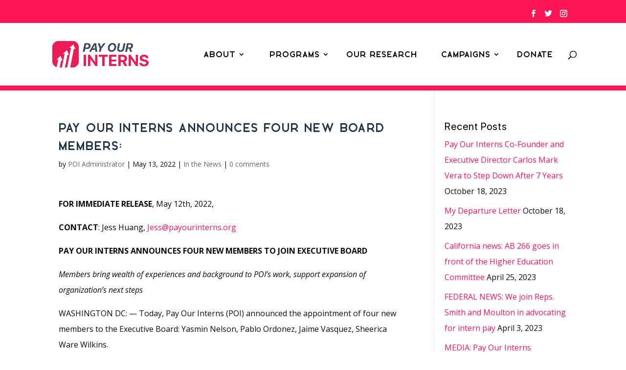

--- FILE ---
content_type: text/html; charset=UTF-8
request_url: https://payourinterns.org/pay-our-interns-announces-four-new-board-members%EF%BF%BC
body_size: 16753
content:
<!DOCTYPE html>
<html lang="en-US" prefix="og: http://ogp.me/ns# fb: http://ogp.me/ns/fb#">
<head>
	<meta charset="UTF-8" />
<meta http-equiv="X-UA-Compatible" content="IE=edge">
	<link rel="pingback" href="https://payourinterns.org/xmlrpc.php" />

	<script type="text/javascript">
		document.documentElement.className = 'js';
	</script>
	
	<!--||  JM Twitter Cards by jmau111 v14.1.0  ||-->
<meta name="twitter:card" content="summary_large_image">
<meta name="twitter:creator" content="@payourinterns">
<!-- [(-_-)@ site: Missing critical option ! @(-_-)] -->
<meta property="og:title" content="Pay Our Interns announces four new board members:￼">
<meta property="og:description" content="FOR IMMEDIATE RELEASE, May 12th, 2022,&nbsp;CONTACT: Jess Huang, Jess@payourinterns.orgPAY OUR INTERNS ANNOUNCES FOUR NEW MEMBERS TO JOIN EXECUTIVE BOARDMembers bring wealth of experience">
<!--||  /JM Twitter Cards by jmau111 v14.1.0  ||-->
<script>var et_site_url='https://payourinterns.org';var et_post_id='12925';function et_core_page_resource_fallback(a,b){"undefined"===typeof b&&(b=a.sheet.cssRules&&0===a.sheet.cssRules.length);b&&(a.onerror=null,a.onload=null,a.href?a.href=et_site_url+"/?et_core_page_resource="+a.id+et_post_id:a.src&&(a.src=et_site_url+"/?et_core_page_resource="+a.id+et_post_id))}
</script><title>Pay Our Interns announces four new board members:￼ | Pay Our Interns</title>
<meta name='robots' content='max-image-preview:large' />
<link rel='dns-prefetch' href='//secure.actblue.com' />
<link rel='dns-prefetch' href='//translate.google.com' />
<link rel='dns-prefetch' href='//stats.wp.com' />
<link rel='dns-prefetch' href='//fonts.googleapis.com' />
<link rel='preconnect' href='//c0.wp.com' />
<link rel="alternate" type="application/rss+xml" title="Pay Our Interns &raquo; Feed" href="https://payourinterns.org/feed" />
<link rel="alternate" type="application/rss+xml" title="Pay Our Interns &raquo; Comments Feed" href="https://payourinterns.org/comments/feed" />
<link rel="alternate" type="application/rss+xml" title="Pay Our Interns &raquo; Pay Our Interns announces four new board members:￼ Comments Feed" href="https://payourinterns.org/pay-our-interns-announces-four-new-board-members%ef%bf%bc/feed" />
<link rel="alternate" title="oEmbed (JSON)" type="application/json+oembed" href="https://payourinterns.org/wp-json/oembed/1.0/embed?url=https%3A%2F%2Fpayourinterns.org%2Fpay-our-interns-announces-four-new-board-members%25ef%25bf%25bc" />
<link rel="alternate" title="oEmbed (XML)" type="text/xml+oembed" href="https://payourinterns.org/wp-json/oembed/1.0/embed?url=https%3A%2F%2Fpayourinterns.org%2Fpay-our-interns-announces-four-new-board-members%25ef%25bf%25bc&#038;format=xml" />
		<!-- This site uses the Google Analytics by MonsterInsights plugin v9.11.1 - Using Analytics tracking - https://www.monsterinsights.com/ -->
		<!-- Note: MonsterInsights is not currently configured on this site. The site owner needs to authenticate with Google Analytics in the MonsterInsights settings panel. -->
					<!-- No tracking code set -->
				<!-- / Google Analytics by MonsterInsights -->
		<meta content="IceyDivi (POI) v.1.0.0" name="generator"/><style id='wp-img-auto-sizes-contain-inline-css' type='text/css'>
img:is([sizes=auto i],[sizes^="auto," i]){contain-intrinsic-size:3000px 1500px}
/*# sourceURL=wp-img-auto-sizes-contain-inline-css */
</style>
<link rel='stylesheet' id='embed-pdf-viewer-css' href='https://payourinterns.org/wp-content/plugins/embed-pdf-viewer/css/embed-pdf-viewer.css?ver=2.4.6' type='text/css' media='screen' />
<style id='wp-emoji-styles-inline-css' type='text/css'>

	img.wp-smiley, img.emoji {
		display: inline !important;
		border: none !important;
		box-shadow: none !important;
		height: 1em !important;
		width: 1em !important;
		margin: 0 0.07em !important;
		vertical-align: -0.1em !important;
		background: none !important;
		padding: 0 !important;
	}
/*# sourceURL=wp-emoji-styles-inline-css */
</style>
<style id='wp-block-library-inline-css' type='text/css'>
:root{--wp-block-synced-color:#7a00df;--wp-block-synced-color--rgb:122,0,223;--wp-bound-block-color:var(--wp-block-synced-color);--wp-editor-canvas-background:#ddd;--wp-admin-theme-color:#007cba;--wp-admin-theme-color--rgb:0,124,186;--wp-admin-theme-color-darker-10:#006ba1;--wp-admin-theme-color-darker-10--rgb:0,107,160.5;--wp-admin-theme-color-darker-20:#005a87;--wp-admin-theme-color-darker-20--rgb:0,90,135;--wp-admin-border-width-focus:2px}@media (min-resolution:192dpi){:root{--wp-admin-border-width-focus:1.5px}}.wp-element-button{cursor:pointer}:root .has-very-light-gray-background-color{background-color:#eee}:root .has-very-dark-gray-background-color{background-color:#313131}:root .has-very-light-gray-color{color:#eee}:root .has-very-dark-gray-color{color:#313131}:root .has-vivid-green-cyan-to-vivid-cyan-blue-gradient-background{background:linear-gradient(135deg,#00d084,#0693e3)}:root .has-purple-crush-gradient-background{background:linear-gradient(135deg,#34e2e4,#4721fb 50%,#ab1dfe)}:root .has-hazy-dawn-gradient-background{background:linear-gradient(135deg,#faaca8,#dad0ec)}:root .has-subdued-olive-gradient-background{background:linear-gradient(135deg,#fafae1,#67a671)}:root .has-atomic-cream-gradient-background{background:linear-gradient(135deg,#fdd79a,#004a59)}:root .has-nightshade-gradient-background{background:linear-gradient(135deg,#330968,#31cdcf)}:root .has-midnight-gradient-background{background:linear-gradient(135deg,#020381,#2874fc)}:root{--wp--preset--font-size--normal:16px;--wp--preset--font-size--huge:42px}.has-regular-font-size{font-size:1em}.has-larger-font-size{font-size:2.625em}.has-normal-font-size{font-size:var(--wp--preset--font-size--normal)}.has-huge-font-size{font-size:var(--wp--preset--font-size--huge)}.has-text-align-center{text-align:center}.has-text-align-left{text-align:left}.has-text-align-right{text-align:right}.has-fit-text{white-space:nowrap!important}#end-resizable-editor-section{display:none}.aligncenter{clear:both}.items-justified-left{justify-content:flex-start}.items-justified-center{justify-content:center}.items-justified-right{justify-content:flex-end}.items-justified-space-between{justify-content:space-between}.screen-reader-text{border:0;clip-path:inset(50%);height:1px;margin:-1px;overflow:hidden;padding:0;position:absolute;width:1px;word-wrap:normal!important}.screen-reader-text:focus{background-color:#ddd;clip-path:none;color:#444;display:block;font-size:1em;height:auto;left:5px;line-height:normal;padding:15px 23px 14px;text-decoration:none;top:5px;width:auto;z-index:100000}html :where(.has-border-color){border-style:solid}html :where([style*=border-top-color]){border-top-style:solid}html :where([style*=border-right-color]){border-right-style:solid}html :where([style*=border-bottom-color]){border-bottom-style:solid}html :where([style*=border-left-color]){border-left-style:solid}html :where([style*=border-width]){border-style:solid}html :where([style*=border-top-width]){border-top-style:solid}html :where([style*=border-right-width]){border-right-style:solid}html :where([style*=border-bottom-width]){border-bottom-style:solid}html :where([style*=border-left-width]){border-left-style:solid}html :where(img[class*=wp-image-]){height:auto;max-width:100%}:where(figure){margin:0 0 1em}html :where(.is-position-sticky){--wp-admin--admin-bar--position-offset:var(--wp-admin--admin-bar--height,0px)}@media screen and (max-width:600px){html :where(.is-position-sticky){--wp-admin--admin-bar--position-offset:0px}}

/*# sourceURL=wp-block-library-inline-css */
</style><style id='wp-block-image-inline-css' type='text/css'>
.wp-block-image>a,.wp-block-image>figure>a{display:inline-block}.wp-block-image img{box-sizing:border-box;height:auto;max-width:100%;vertical-align:bottom}@media not (prefers-reduced-motion){.wp-block-image img.hide{visibility:hidden}.wp-block-image img.show{animation:show-content-image .4s}}.wp-block-image[style*=border-radius] img,.wp-block-image[style*=border-radius]>a{border-radius:inherit}.wp-block-image.has-custom-border img{box-sizing:border-box}.wp-block-image.aligncenter{text-align:center}.wp-block-image.alignfull>a,.wp-block-image.alignwide>a{width:100%}.wp-block-image.alignfull img,.wp-block-image.alignwide img{height:auto;width:100%}.wp-block-image .aligncenter,.wp-block-image .alignleft,.wp-block-image .alignright,.wp-block-image.aligncenter,.wp-block-image.alignleft,.wp-block-image.alignright{display:table}.wp-block-image .aligncenter>figcaption,.wp-block-image .alignleft>figcaption,.wp-block-image .alignright>figcaption,.wp-block-image.aligncenter>figcaption,.wp-block-image.alignleft>figcaption,.wp-block-image.alignright>figcaption{caption-side:bottom;display:table-caption}.wp-block-image .alignleft{float:left;margin:.5em 1em .5em 0}.wp-block-image .alignright{float:right;margin:.5em 0 .5em 1em}.wp-block-image .aligncenter{margin-left:auto;margin-right:auto}.wp-block-image :where(figcaption){margin-bottom:1em;margin-top:.5em}.wp-block-image.is-style-circle-mask img{border-radius:9999px}@supports ((-webkit-mask-image:none) or (mask-image:none)) or (-webkit-mask-image:none){.wp-block-image.is-style-circle-mask img{border-radius:0;-webkit-mask-image:url('data:image/svg+xml;utf8,<svg viewBox="0 0 100 100" xmlns="http://www.w3.org/2000/svg"><circle cx="50" cy="50" r="50"/></svg>');mask-image:url('data:image/svg+xml;utf8,<svg viewBox="0 0 100 100" xmlns="http://www.w3.org/2000/svg"><circle cx="50" cy="50" r="50"/></svg>');mask-mode:alpha;-webkit-mask-position:center;mask-position:center;-webkit-mask-repeat:no-repeat;mask-repeat:no-repeat;-webkit-mask-size:contain;mask-size:contain}}:root :where(.wp-block-image.is-style-rounded img,.wp-block-image .is-style-rounded img){border-radius:9999px}.wp-block-image figure{margin:0}.wp-lightbox-container{display:flex;flex-direction:column;position:relative}.wp-lightbox-container img{cursor:zoom-in}.wp-lightbox-container img:hover+button{opacity:1}.wp-lightbox-container button{align-items:center;backdrop-filter:blur(16px) saturate(180%);background-color:#5a5a5a40;border:none;border-radius:4px;cursor:zoom-in;display:flex;height:20px;justify-content:center;opacity:0;padding:0;position:absolute;right:16px;text-align:center;top:16px;width:20px;z-index:100}@media not (prefers-reduced-motion){.wp-lightbox-container button{transition:opacity .2s ease}}.wp-lightbox-container button:focus-visible{outline:3px auto #5a5a5a40;outline:3px auto -webkit-focus-ring-color;outline-offset:3px}.wp-lightbox-container button:hover{cursor:pointer;opacity:1}.wp-lightbox-container button:focus{opacity:1}.wp-lightbox-container button:focus,.wp-lightbox-container button:hover,.wp-lightbox-container button:not(:hover):not(:active):not(.has-background){background-color:#5a5a5a40;border:none}.wp-lightbox-overlay{box-sizing:border-box;cursor:zoom-out;height:100vh;left:0;overflow:hidden;position:fixed;top:0;visibility:hidden;width:100%;z-index:100000}.wp-lightbox-overlay .close-button{align-items:center;cursor:pointer;display:flex;justify-content:center;min-height:40px;min-width:40px;padding:0;position:absolute;right:calc(env(safe-area-inset-right) + 16px);top:calc(env(safe-area-inset-top) + 16px);z-index:5000000}.wp-lightbox-overlay .close-button:focus,.wp-lightbox-overlay .close-button:hover,.wp-lightbox-overlay .close-button:not(:hover):not(:active):not(.has-background){background:none;border:none}.wp-lightbox-overlay .lightbox-image-container{height:var(--wp--lightbox-container-height);left:50%;overflow:hidden;position:absolute;top:50%;transform:translate(-50%,-50%);transform-origin:top left;width:var(--wp--lightbox-container-width);z-index:9999999999}.wp-lightbox-overlay .wp-block-image{align-items:center;box-sizing:border-box;display:flex;height:100%;justify-content:center;margin:0;position:relative;transform-origin:0 0;width:100%;z-index:3000000}.wp-lightbox-overlay .wp-block-image img{height:var(--wp--lightbox-image-height);min-height:var(--wp--lightbox-image-height);min-width:var(--wp--lightbox-image-width);width:var(--wp--lightbox-image-width)}.wp-lightbox-overlay .wp-block-image figcaption{display:none}.wp-lightbox-overlay button{background:none;border:none}.wp-lightbox-overlay .scrim{background-color:#fff;height:100%;opacity:.9;position:absolute;width:100%;z-index:2000000}.wp-lightbox-overlay.active{visibility:visible}@media not (prefers-reduced-motion){.wp-lightbox-overlay.active{animation:turn-on-visibility .25s both}.wp-lightbox-overlay.active img{animation:turn-on-visibility .35s both}.wp-lightbox-overlay.show-closing-animation:not(.active){animation:turn-off-visibility .35s both}.wp-lightbox-overlay.show-closing-animation:not(.active) img{animation:turn-off-visibility .25s both}.wp-lightbox-overlay.zoom.active{animation:none;opacity:1;visibility:visible}.wp-lightbox-overlay.zoom.active .lightbox-image-container{animation:lightbox-zoom-in .4s}.wp-lightbox-overlay.zoom.active .lightbox-image-container img{animation:none}.wp-lightbox-overlay.zoom.active .scrim{animation:turn-on-visibility .4s forwards}.wp-lightbox-overlay.zoom.show-closing-animation:not(.active){animation:none}.wp-lightbox-overlay.zoom.show-closing-animation:not(.active) .lightbox-image-container{animation:lightbox-zoom-out .4s}.wp-lightbox-overlay.zoom.show-closing-animation:not(.active) .lightbox-image-container img{animation:none}.wp-lightbox-overlay.zoom.show-closing-animation:not(.active) .scrim{animation:turn-off-visibility .4s forwards}}@keyframes show-content-image{0%{visibility:hidden}99%{visibility:hidden}to{visibility:visible}}@keyframes turn-on-visibility{0%{opacity:0}to{opacity:1}}@keyframes turn-off-visibility{0%{opacity:1;visibility:visible}99%{opacity:0;visibility:visible}to{opacity:0;visibility:hidden}}@keyframes lightbox-zoom-in{0%{transform:translate(calc((-100vw + var(--wp--lightbox-scrollbar-width))/2 + var(--wp--lightbox-initial-left-position)),calc(-50vh + var(--wp--lightbox-initial-top-position))) scale(var(--wp--lightbox-scale))}to{transform:translate(-50%,-50%) scale(1)}}@keyframes lightbox-zoom-out{0%{transform:translate(-50%,-50%) scale(1);visibility:visible}99%{visibility:visible}to{transform:translate(calc((-100vw + var(--wp--lightbox-scrollbar-width))/2 + var(--wp--lightbox-initial-left-position)),calc(-50vh + var(--wp--lightbox-initial-top-position))) scale(var(--wp--lightbox-scale));visibility:hidden}}
/*# sourceURL=https://c0.wp.com/c/6.9/wp-includes/blocks/image/style.min.css */
</style>
<style id='wp-block-search-inline-css' type='text/css'>
.wp-block-search__button{margin-left:10px;word-break:normal}.wp-block-search__button.has-icon{line-height:0}.wp-block-search__button svg{height:1.25em;min-height:24px;min-width:24px;width:1.25em;fill:currentColor;vertical-align:text-bottom}:where(.wp-block-search__button){border:1px solid #ccc;padding:6px 10px}.wp-block-search__inside-wrapper{display:flex;flex:auto;flex-wrap:nowrap;max-width:100%}.wp-block-search__label{width:100%}.wp-block-search.wp-block-search__button-only .wp-block-search__button{box-sizing:border-box;display:flex;flex-shrink:0;justify-content:center;margin-left:0;max-width:100%}.wp-block-search.wp-block-search__button-only .wp-block-search__inside-wrapper{min-width:0!important;transition-property:width}.wp-block-search.wp-block-search__button-only .wp-block-search__input{flex-basis:100%;transition-duration:.3s}.wp-block-search.wp-block-search__button-only.wp-block-search__searchfield-hidden,.wp-block-search.wp-block-search__button-only.wp-block-search__searchfield-hidden .wp-block-search__inside-wrapper{overflow:hidden}.wp-block-search.wp-block-search__button-only.wp-block-search__searchfield-hidden .wp-block-search__input{border-left-width:0!important;border-right-width:0!important;flex-basis:0;flex-grow:0;margin:0;min-width:0!important;padding-left:0!important;padding-right:0!important;width:0!important}:where(.wp-block-search__input){appearance:none;border:1px solid #949494;flex-grow:1;font-family:inherit;font-size:inherit;font-style:inherit;font-weight:inherit;letter-spacing:inherit;line-height:inherit;margin-left:0;margin-right:0;min-width:3rem;padding:8px;text-decoration:unset!important;text-transform:inherit}:where(.wp-block-search__button-inside .wp-block-search__inside-wrapper){background-color:#fff;border:1px solid #949494;box-sizing:border-box;padding:4px}:where(.wp-block-search__button-inside .wp-block-search__inside-wrapper) .wp-block-search__input{border:none;border-radius:0;padding:0 4px}:where(.wp-block-search__button-inside .wp-block-search__inside-wrapper) .wp-block-search__input:focus{outline:none}:where(.wp-block-search__button-inside .wp-block-search__inside-wrapper) :where(.wp-block-search__button){padding:4px 8px}.wp-block-search.aligncenter .wp-block-search__inside-wrapper{margin:auto}.wp-block[data-align=right] .wp-block-search.wp-block-search__button-only .wp-block-search__inside-wrapper{float:right}
/*# sourceURL=https://c0.wp.com/c/6.9/wp-includes/blocks/search/style.min.css */
</style>
<style id='wp-block-paragraph-inline-css' type='text/css'>
.is-small-text{font-size:.875em}.is-regular-text{font-size:1em}.is-large-text{font-size:2.25em}.is-larger-text{font-size:3em}.has-drop-cap:not(:focus):first-letter{float:left;font-size:8.4em;font-style:normal;font-weight:100;line-height:.68;margin:.05em .1em 0 0;text-transform:uppercase}body.rtl .has-drop-cap:not(:focus):first-letter{float:none;margin-left:.1em}p.has-drop-cap.has-background{overflow:hidden}:root :where(p.has-background){padding:1.25em 2.375em}:where(p.has-text-color:not(.has-link-color)) a{color:inherit}p.has-text-align-left[style*="writing-mode:vertical-lr"],p.has-text-align-right[style*="writing-mode:vertical-rl"]{rotate:180deg}
/*# sourceURL=https://c0.wp.com/c/6.9/wp-includes/blocks/paragraph/style.min.css */
</style>
<style id='global-styles-inline-css' type='text/css'>
:root{--wp--preset--aspect-ratio--square: 1;--wp--preset--aspect-ratio--4-3: 4/3;--wp--preset--aspect-ratio--3-4: 3/4;--wp--preset--aspect-ratio--3-2: 3/2;--wp--preset--aspect-ratio--2-3: 2/3;--wp--preset--aspect-ratio--16-9: 16/9;--wp--preset--aspect-ratio--9-16: 9/16;--wp--preset--color--black: #000000;--wp--preset--color--cyan-bluish-gray: #abb8c3;--wp--preset--color--white: #ffffff;--wp--preset--color--pale-pink: #f78da7;--wp--preset--color--vivid-red: #cf2e2e;--wp--preset--color--luminous-vivid-orange: #ff6900;--wp--preset--color--luminous-vivid-amber: #fcb900;--wp--preset--color--light-green-cyan: #7bdcb5;--wp--preset--color--vivid-green-cyan: #00d084;--wp--preset--color--pale-cyan-blue: #8ed1fc;--wp--preset--color--vivid-cyan-blue: #0693e3;--wp--preset--color--vivid-purple: #9b51e0;--wp--preset--gradient--vivid-cyan-blue-to-vivid-purple: linear-gradient(135deg,rgb(6,147,227) 0%,rgb(155,81,224) 100%);--wp--preset--gradient--light-green-cyan-to-vivid-green-cyan: linear-gradient(135deg,rgb(122,220,180) 0%,rgb(0,208,130) 100%);--wp--preset--gradient--luminous-vivid-amber-to-luminous-vivid-orange: linear-gradient(135deg,rgb(252,185,0) 0%,rgb(255,105,0) 100%);--wp--preset--gradient--luminous-vivid-orange-to-vivid-red: linear-gradient(135deg,rgb(255,105,0) 0%,rgb(207,46,46) 100%);--wp--preset--gradient--very-light-gray-to-cyan-bluish-gray: linear-gradient(135deg,rgb(238,238,238) 0%,rgb(169,184,195) 100%);--wp--preset--gradient--cool-to-warm-spectrum: linear-gradient(135deg,rgb(74,234,220) 0%,rgb(151,120,209) 20%,rgb(207,42,186) 40%,rgb(238,44,130) 60%,rgb(251,105,98) 80%,rgb(254,248,76) 100%);--wp--preset--gradient--blush-light-purple: linear-gradient(135deg,rgb(255,206,236) 0%,rgb(152,150,240) 100%);--wp--preset--gradient--blush-bordeaux: linear-gradient(135deg,rgb(254,205,165) 0%,rgb(254,45,45) 50%,rgb(107,0,62) 100%);--wp--preset--gradient--luminous-dusk: linear-gradient(135deg,rgb(255,203,112) 0%,rgb(199,81,192) 50%,rgb(65,88,208) 100%);--wp--preset--gradient--pale-ocean: linear-gradient(135deg,rgb(255,245,203) 0%,rgb(182,227,212) 50%,rgb(51,167,181) 100%);--wp--preset--gradient--electric-grass: linear-gradient(135deg,rgb(202,248,128) 0%,rgb(113,206,126) 100%);--wp--preset--gradient--midnight: linear-gradient(135deg,rgb(2,3,129) 0%,rgb(40,116,252) 100%);--wp--preset--font-size--small: 13px;--wp--preset--font-size--medium: 20px;--wp--preset--font-size--large: 36px;--wp--preset--font-size--x-large: 42px;--wp--preset--spacing--20: 0.44rem;--wp--preset--spacing--30: 0.67rem;--wp--preset--spacing--40: 1rem;--wp--preset--spacing--50: 1.5rem;--wp--preset--spacing--60: 2.25rem;--wp--preset--spacing--70: 3.38rem;--wp--preset--spacing--80: 5.06rem;--wp--preset--shadow--natural: 6px 6px 9px rgba(0, 0, 0, 0.2);--wp--preset--shadow--deep: 12px 12px 50px rgba(0, 0, 0, 0.4);--wp--preset--shadow--sharp: 6px 6px 0px rgba(0, 0, 0, 0.2);--wp--preset--shadow--outlined: 6px 6px 0px -3px rgb(255, 255, 255), 6px 6px rgb(0, 0, 0);--wp--preset--shadow--crisp: 6px 6px 0px rgb(0, 0, 0);}:where(.is-layout-flex){gap: 0.5em;}:where(.is-layout-grid){gap: 0.5em;}body .is-layout-flex{display: flex;}.is-layout-flex{flex-wrap: wrap;align-items: center;}.is-layout-flex > :is(*, div){margin: 0;}body .is-layout-grid{display: grid;}.is-layout-grid > :is(*, div){margin: 0;}:where(.wp-block-columns.is-layout-flex){gap: 2em;}:where(.wp-block-columns.is-layout-grid){gap: 2em;}:where(.wp-block-post-template.is-layout-flex){gap: 1.25em;}:where(.wp-block-post-template.is-layout-grid){gap: 1.25em;}.has-black-color{color: var(--wp--preset--color--black) !important;}.has-cyan-bluish-gray-color{color: var(--wp--preset--color--cyan-bluish-gray) !important;}.has-white-color{color: var(--wp--preset--color--white) !important;}.has-pale-pink-color{color: var(--wp--preset--color--pale-pink) !important;}.has-vivid-red-color{color: var(--wp--preset--color--vivid-red) !important;}.has-luminous-vivid-orange-color{color: var(--wp--preset--color--luminous-vivid-orange) !important;}.has-luminous-vivid-amber-color{color: var(--wp--preset--color--luminous-vivid-amber) !important;}.has-light-green-cyan-color{color: var(--wp--preset--color--light-green-cyan) !important;}.has-vivid-green-cyan-color{color: var(--wp--preset--color--vivid-green-cyan) !important;}.has-pale-cyan-blue-color{color: var(--wp--preset--color--pale-cyan-blue) !important;}.has-vivid-cyan-blue-color{color: var(--wp--preset--color--vivid-cyan-blue) !important;}.has-vivid-purple-color{color: var(--wp--preset--color--vivid-purple) !important;}.has-black-background-color{background-color: var(--wp--preset--color--black) !important;}.has-cyan-bluish-gray-background-color{background-color: var(--wp--preset--color--cyan-bluish-gray) !important;}.has-white-background-color{background-color: var(--wp--preset--color--white) !important;}.has-pale-pink-background-color{background-color: var(--wp--preset--color--pale-pink) !important;}.has-vivid-red-background-color{background-color: var(--wp--preset--color--vivid-red) !important;}.has-luminous-vivid-orange-background-color{background-color: var(--wp--preset--color--luminous-vivid-orange) !important;}.has-luminous-vivid-amber-background-color{background-color: var(--wp--preset--color--luminous-vivid-amber) !important;}.has-light-green-cyan-background-color{background-color: var(--wp--preset--color--light-green-cyan) !important;}.has-vivid-green-cyan-background-color{background-color: var(--wp--preset--color--vivid-green-cyan) !important;}.has-pale-cyan-blue-background-color{background-color: var(--wp--preset--color--pale-cyan-blue) !important;}.has-vivid-cyan-blue-background-color{background-color: var(--wp--preset--color--vivid-cyan-blue) !important;}.has-vivid-purple-background-color{background-color: var(--wp--preset--color--vivid-purple) !important;}.has-black-border-color{border-color: var(--wp--preset--color--black) !important;}.has-cyan-bluish-gray-border-color{border-color: var(--wp--preset--color--cyan-bluish-gray) !important;}.has-white-border-color{border-color: var(--wp--preset--color--white) !important;}.has-pale-pink-border-color{border-color: var(--wp--preset--color--pale-pink) !important;}.has-vivid-red-border-color{border-color: var(--wp--preset--color--vivid-red) !important;}.has-luminous-vivid-orange-border-color{border-color: var(--wp--preset--color--luminous-vivid-orange) !important;}.has-luminous-vivid-amber-border-color{border-color: var(--wp--preset--color--luminous-vivid-amber) !important;}.has-light-green-cyan-border-color{border-color: var(--wp--preset--color--light-green-cyan) !important;}.has-vivid-green-cyan-border-color{border-color: var(--wp--preset--color--vivid-green-cyan) !important;}.has-pale-cyan-blue-border-color{border-color: var(--wp--preset--color--pale-cyan-blue) !important;}.has-vivid-cyan-blue-border-color{border-color: var(--wp--preset--color--vivid-cyan-blue) !important;}.has-vivid-purple-border-color{border-color: var(--wp--preset--color--vivid-purple) !important;}.has-vivid-cyan-blue-to-vivid-purple-gradient-background{background: var(--wp--preset--gradient--vivid-cyan-blue-to-vivid-purple) !important;}.has-light-green-cyan-to-vivid-green-cyan-gradient-background{background: var(--wp--preset--gradient--light-green-cyan-to-vivid-green-cyan) !important;}.has-luminous-vivid-amber-to-luminous-vivid-orange-gradient-background{background: var(--wp--preset--gradient--luminous-vivid-amber-to-luminous-vivid-orange) !important;}.has-luminous-vivid-orange-to-vivid-red-gradient-background{background: var(--wp--preset--gradient--luminous-vivid-orange-to-vivid-red) !important;}.has-very-light-gray-to-cyan-bluish-gray-gradient-background{background: var(--wp--preset--gradient--very-light-gray-to-cyan-bluish-gray) !important;}.has-cool-to-warm-spectrum-gradient-background{background: var(--wp--preset--gradient--cool-to-warm-spectrum) !important;}.has-blush-light-purple-gradient-background{background: var(--wp--preset--gradient--blush-light-purple) !important;}.has-blush-bordeaux-gradient-background{background: var(--wp--preset--gradient--blush-bordeaux) !important;}.has-luminous-dusk-gradient-background{background: var(--wp--preset--gradient--luminous-dusk) !important;}.has-pale-ocean-gradient-background{background: var(--wp--preset--gradient--pale-ocean) !important;}.has-electric-grass-gradient-background{background: var(--wp--preset--gradient--electric-grass) !important;}.has-midnight-gradient-background{background: var(--wp--preset--gradient--midnight) !important;}.has-small-font-size{font-size: var(--wp--preset--font-size--small) !important;}.has-medium-font-size{font-size: var(--wp--preset--font-size--medium) !important;}.has-large-font-size{font-size: var(--wp--preset--font-size--large) !important;}.has-x-large-font-size{font-size: var(--wp--preset--font-size--x-large) !important;}
/*# sourceURL=global-styles-inline-css */
</style>

<style id='classic-theme-styles-inline-css' type='text/css'>
/*! This file is auto-generated */
.wp-block-button__link{color:#fff;background-color:#32373c;border-radius:9999px;box-shadow:none;text-decoration:none;padding:calc(.667em + 2px) calc(1.333em + 2px);font-size:1.125em}.wp-block-file__button{background:#32373c;color:#fff;text-decoration:none}
/*# sourceURL=/wp-includes/css/classic-themes.min.css */
</style>
<link rel='stylesheet' id='contact-form-7-css' href='https://payourinterns.org/wp-content/plugins/contact-form-7/includes/css/styles.css?ver=6.1.4' type='text/css' media='all' />
<link rel='stylesheet' id='google-language-translator-css' href='https://payourinterns.org/wp-content/plugins/google-language-translator/css/style.css?ver=6.0.20' type='text/css' media='' />
<link rel='stylesheet' id='parent-style-css' href='https://payourinterns.org/wp-content/themes/Divi/style.css?ver=6.9' type='text/css' media='all' />
<link rel='stylesheet' id='divi-fonts-css' href='https://fonts.googleapis.com/css?family=Open+Sans:300italic,400italic,600italic,700italic,800italic,400,300,600,700,800&#038;subset=latin,latin-ext&#038;display=swap' type='text/css' media='all' />
<link rel='stylesheet' id='divi-style-css' href='https://payourinterns.org/wp-content/themes/diviPOI/style.css?ver=4.9.5' type='text/css' media='all' />
<script src="https://secure.actblue.com/cf/assets/actblue.js?ver=1.5.3" data-ab-source="wordpress_plugin-1.5.3"></script><script type="text/javascript" src="https://payourinterns.org/wp-content/plugins/actblue-contributions/build/actblue-contributions.js?ver=1.5.3" id="actblue-contributions-plugin-js"></script>
<script type="text/javascript" src="https://c0.wp.com/c/6.9/wp-includes/js/jquery/jquery.min.js" id="jquery-core-js"></script>
<script type="text/javascript" src="https://c0.wp.com/c/6.9/wp-includes/js/jquery/jquery-migrate.min.js" id="jquery-migrate-js"></script>
<link rel="https://api.w.org/" href="https://payourinterns.org/wp-json/" /><link rel="alternate" title="JSON" type="application/json" href="https://payourinterns.org/wp-json/wp/v2/posts/12925" /><link rel="EditURI" type="application/rsd+xml" title="RSD" href="https://payourinterns.org/xmlrpc.php?rsd" />
<meta name="generator" content="WordPress 6.9" />
<link rel="canonical" href="https://payourinterns.org/pay-our-interns-announces-four-new-board-members%ef%bf%bc" />
<link rel='shortlink' href='https://payourinterns.org/?p=12925' />
<style>p.hello{font-size:12px;color:darkgray;}#google_language_translator,#flags{text-align:left;}#google_language_translator{clear:both;}#flags{width:165px;}#flags a{display:inline-block;margin-right:2px;}#google_language_translator a{display:none!important;}div.skiptranslate.goog-te-gadget{display:inline!important;}.goog-te-gadget{color:transparent!important;}.goog-te-gadget{font-size:0px!important;}.goog-branding{display:none;}.goog-tooltip{display: none!important;}.goog-tooltip:hover{display: none!important;}.goog-text-highlight{background-color:transparent!important;border:none!important;box-shadow:none!important;}#google_language_translator select.goog-te-combo{color:#ffffff;}div.skiptranslate{display:none!important;}body{top:0px!important;}#goog-gt-{display:none!important;}font font{background-color:transparent!important;box-shadow:none!important;position:initial!important;}#glt-translate-trigger{left:20px;right:auto;}#glt-translate-trigger > span{color:#ffffff;}#glt-translate-trigger{background:#f89406;}.goog-te-gadget .goog-te-combo{width:150px;}#google_language_translator .goog-te-gadget .goog-te-combo{background:#fe1556;border:0!important;}</style>	<style>img#wpstats{display:none}</style>
		<meta name="viewport" content="width=device-width, initial-scale=1.0, maximum-scale=1.0, user-scalable=0" /><link rel="preload" href="https://payourinterns.org/wp-content/themes/Divi/core/admin/fonts/modules.ttf" as="font" crossorigin="anonymous"><link rel="icon" href="https://payourinterns.org/wp-content/uploads/2020/10/Icon-Color-50x52.png" sizes="32x32" />
<link rel="icon" href="https://payourinterns.org/wp-content/uploads/2020/10/Icon-Color-200x200.png" sizes="192x192" />
<link rel="apple-touch-icon" href="https://payourinterns.org/wp-content/uploads/2020/10/Icon-Color-200x200.png" />
<meta name="msapplication-TileImage" content="https://payourinterns.org/wp-content/uploads/2020/10/Icon-Color.png" />
<link rel="stylesheet" id="et-divi-customizer-global-cached-inline-styles" href="https://payourinterns.org/wp-content/et-cache/global/et-divi-customizer-global-1767388060731.min.css" onerror="et_core_page_resource_fallback(this, true)" onload="et_core_page_resource_fallback(this)" /><link rel="stylesheet" id="et-core-unified-tb-12638-12925-cached-inline-styles" href="https://payourinterns.org/wp-content/et-cache/12925/et-core-unified-tb-12638-12925-17675132671279.min.css" onerror="et_core_page_resource_fallback(this, true)" onload="et_core_page_resource_fallback(this)" />
<!-- START - Open Graph and Twitter Card Tags 3.3.7 -->
 <!-- Facebook Open Graph -->
  <meta property="og:locale" content="en_US"/>
  <meta property="og:site_name" content="Pay Our Interns"/>
  <meta property="og:title" content="Pay Our Interns announces four new board members:￼"/>
  <meta property="og:url" content="https://payourinterns.org/pay-our-interns-announces-four-new-board-members%ef%bf%bc"/>
  <meta property="og:type" content="article"/>
  <meta property="og:description" content="FOR IMMEDIATE RELEASE, May 12th, 2022, 



CONTACT: Jess Huang, Jess@payourinterns.org



PAY OUR INTERNS ANNOUNCES FOUR NEW MEMBERS TO JOIN EXECUTIVE BOARD



Members bring wealth of experiences and background to POI’s work, support expansion of organization&#039;s next steps 



WASHINGTON DC: — Today,"/>
  <meta property="og:image" content="https://payourinterns.org/wp-content/uploads/2022/05/Pay-Our-Interns-Staff-Update-2-1024x1024.png"/>
  <meta property="og:image:url" content="https://payourinterns.org/wp-content/uploads/2022/05/Pay-Our-Interns-Staff-Update-2-1024x1024.png"/>
  <meta property="og:image:secure_url" content="https://payourinterns.org/wp-content/uploads/2022/05/Pay-Our-Interns-Staff-Update-2-1024x1024.png"/>
  <meta property="article:published_time" content="2022-05-13T22:21:55-04:00"/>
  <meta property="article:modified_time" content="2022-05-13T23:15:30-04:00" />
  <meta property="og:updated_time" content="2022-05-13T23:15:30-04:00" />
  <meta property="article:section" content="In the News"/>
  <meta property="article:publisher" content="https://www.facebook.com/payourinterns/"/>
 <!-- Google+ / Schema.org -->
 <!-- Twitter Cards -->
  <meta name="twitter:title" content="Pay Our Interns announces four new board members:￼"/>
  <meta name="twitter:url" content="https://payourinterns.org/pay-our-interns-announces-four-new-board-members%ef%bf%bc"/>
  <meta name="twitter:description" content="FOR IMMEDIATE RELEASE, May 12th, 2022, 



CONTACT: Jess Huang, Jess@payourinterns.org



PAY OUR INTERNS ANNOUNCES FOUR NEW MEMBERS TO JOIN EXECUTIVE BOARD



Members bring wealth of experiences and background to POI’s work, support expansion of organization&#039;s next steps 



WASHINGTON DC: — Today,"/>
  <meta name="twitter:image" content="https://payourinterns.org/wp-content/uploads/2022/05/Pay-Our-Interns-Staff-Update-2-1024x1024.png"/>
  <meta name="twitter:card" content="summary_large_image"/>
  <meta name="twitter:site" content="@@payourinterns"/>
 <!-- SEO -->
 <!-- Misc. tags -->
 <!-- is_singular -->
<!-- END - Open Graph and Twitter Card Tags 3.3.7 -->
	
</head>
<body data-rsssl=1 class="wp-singular post-template-default single single-post postid-12925 single-format-standard wp-theme-Divi wp-child-theme-diviPOI et-tb-has-template et-tb-has-footer et_pb_button_helper_class et_non_fixed_nav et_show_nav et_pb_show_title et_secondary_nav_enabled et_primary_nav_dropdown_animation_fade et_secondary_nav_dropdown_animation_fade et_header_style_left osx et_pb_gutters3 et_right_sidebar et_divi_theme et-db et_minified_js et_minified_css">
	<div id="page-container">
<div id="et-boc" class="et-boc">
			
				<div id="top-header">
		<div class="container clearfix">

		
			<div id="et-secondary-menu">
			<ul class="et-social-icons">

	<li class="et-social-icon et-social-facebook">
		<a href="http://www.facebook.com/payourinterns" class="icon">
			<span>Facebook</span>
		</a>
	</li>
	<li class="et-social-icon et-social-twitter">
		<a href="http://www.twitter.com/payourinterns" class="icon">
			<span>Twitter</span>
		</a>
	</li>
	<li class="et-social-icon et-social-instagram">
		<a href="http://www.instagram.com/payourinterns" class="icon">
			<span>Instagram</span>
		</a>
	</li>

</ul><ul id="et-secondary-nav" class="menu"><li class="ggl-trn menu-item menu-item-type-custom menu-item-object-custom menu-item-12641"><div id="flags" class="size18"><ul id="sortable" class="ui-sortable" style="float:left"><li id='Arabic'><a href='#' title='Arabic' class='nturl notranslate ar flag Arabic'></a></li><li id='Chinese (Simplified)'><a href='#' title='Chinese (Simplified)' class='nturl notranslate zh-CN flag Chinese (Simplified)'></a></li><li id='English'><a href='#' title='English' class='nturl notranslate en flag united-states'></a></li><li id='French'><a href='#' title='French' class='nturl notranslate fr flag French'></a></li><li id='German'><a href='#' title='German' class='nturl notranslate de flag German'></a></li><li id='Hindi'><a href='#' title='Hindi' class='nturl notranslate hi flag Hindi'></a></li><li id='Japanese'><a href='#' title='Japanese' class='nturl notranslate ja flag Japanese'></a></li><li id='Korean'><a href='#' title='Korean' class='nturl notranslate ko flag Korean'></a></li><li id='Malayalam'><a href='#' title='Malayalam' class='nturl notranslate ml flag Malayalam'></a></li><li id='Malay'><a href='#' title='Malay' class='nturl notranslate ms flag Malay'></a></li><li id='Pashto'><a href='#' title='Pashto' class='nturl notranslate ps flag Pashto'></a></li><li id='Persian'><a href='#' title='Persian' class='nturl notranslate fa flag Persian'></a></li><li id='Polish'><a href='#' title='Polish' class='nturl notranslate pl flag Polish'></a></li><li id='Portuguese'><a href='#' title='Portuguese' class='nturl notranslate pt flag Portuguese'></a></li><li id='Russian'><a href='#' title='Russian' class='nturl notranslate ru flag Russian'></a></li><li id='Serbian'><a href='#' title='Serbian' class='nturl notranslate sr flag Serbian'></a></li><li id='Somali'><a href='#' title='Somali' class='nturl notranslate so flag Somali'></a></li><li id='Spanish'><a href='#' title='Spanish' class='nturl notranslate es flag Spanish'></a></li><li id='Sundanese'><a href='#' title='Sundanese' class='nturl notranslate su flag Sundanese'></a></li><li id='Swahili'><a href='#' title='Swahili' class='nturl notranslate sw flag Swahili'></a></li><li id='Swedish'><a href='#' title='Swedish' class='nturl notranslate sv flag Swedish'></a></li><li id='Tamil'><a href='#' title='Tamil' class='nturl notranslate ta flag Tamil'></a></li><li id='Telugu'><a href='#' title='Telugu' class='nturl notranslate te flag Telugu'></a></li><li id='Thai'><a href='#' title='Thai' class='nturl notranslate th flag Thai'></a></li><li id='Turkish'><a href='#' title='Turkish' class='nturl notranslate tr flag Turkish'></a></li><li id='Ukrainian'><a href='#' title='Ukrainian' class='nturl notranslate uk flag Ukrainian'></a></li><li id='Urdu'><a href='#' title='Urdu' class='nturl notranslate ur flag Urdu'></a></li><li id='Vietnamese'><a href='#' title='Vietnamese' class='nturl notranslate vi flag Vietnamese'></a></li><li id='Yoruba'><a href='#' title='Yoruba' class='nturl notranslate yo flag Yoruba'></a></li></ul></div><div id="google_language_translator" class="default-language-en"></div></li>
</ul>			</div> <!-- #et-secondary-menu -->

		</div> <!-- .container -->
	</div> <!-- #top-header -->


	<header id="main-header" data-height-onload="114">
		<div class="container clearfix et_menu_container">
					<div class="logo_container">
				<span class="logo_helper"></span>
				<a href="https://payourinterns.org/">
				<img src="https://payourinterns.org/wp-content/uploads/2020/10/Logo-Medium.png" width="764" height="230" alt="Pay Our Interns" id="logo" data-height-percentage="47" />
				</a>
			</div>
					<div id="et-top-navigation" data-height="114" data-fixed-height="145">
									<nav id="top-menu-nav">
					<ul id="top-menu" class="nav"><li class="menu-item menu-item-type-custom menu-item-object-custom menu-item-has-children menu-item-11461"><a href="#">About</a>
<ul class="sub-menu">
	<li class="menu-item menu-item-type-post_type menu-item-object-page menu-item-12725"><a href="https://payourinterns.org/mission">Mission</a></li>
	<li class="menu-item menu-item-type-custom menu-item-object-custom menu-item-12724"><a href="/about#staff">Staff</a></li>
	<li class="menu-item menu-item-type-post_type menu-item-object-page menu-item-13057"><a href="https://payourinterns.org/boardmembers">The Board</a></li>
	<li class="menu-item menu-item-type-post_type menu-item-object-page menu-item-12730"><a href="https://payourinterns.org/jobs">Careers</a></li>
	<li class="menu-item menu-item-type-post_type menu-item-object-page current_page_parent menu-item-12764"><a href="https://payourinterns.org/press">Press</a></li>
	<li class="menu-item menu-item-type-post_type menu-item-object-page menu-item-11609"><a href="https://payourinterns.org/partners">Partners</a></li>
</ul>
</li>
<li class="menu-item menu-item-type-custom menu-item-object-custom menu-item-has-children menu-item-12729"><a>Programs</a>
<ul class="sub-menu">
	<li class="menu-item menu-item-type-post_type menu-item-object-page menu-item-12728"><a href="https://payourinterns.org/government">Federal Work</a></li>
	<li class="menu-item menu-item-type-post_type menu-item-object-page menu-item-13508"><a href="https://payourinterns.org/california">California work</a></li>
	<li class="menu-item menu-item-type-post_type menu-item-object-page menu-item-has-children menu-item-12739"><a href="https://payourinterns.org/resources">Resources for Interns</a>
	<ul class="sub-menu">
		<li class="menu-item menu-item-type-post_type menu-item-object-page menu-item-13566"><a href="https://payourinterns.org/2023-summer-intern-guide">2023 Summer Intern Guide</a></li>
	</ul>
</li>
</ul>
</li>
<li class="menu-item menu-item-type-post_type menu-item-object-page menu-item-12740"><a href="https://payourinterns.org/research">Our Research</a></li>
<li class="menu-item menu-item-type-post_type menu-item-object-page menu-item-has-children menu-item-12727"><a href="https://payourinterns.org/campaigns">Campaigns</a>
<ul class="sub-menu">
	<li class="menu-item menu-item-type-post_type menu-item-object-page menu-item-13280"><a href="https://payourinterns.org/nid2022">National Intern Day 2022</a></li>
	<li class="menu-item menu-item-type-post_type menu-item-object-page menu-item-12816"><a href="https://payourinterns.org/nou-internship-opportunity-fund">The Intern Opportunity Fund</a></li>
	<li class="menu-item menu-item-type-post_type menu-item-object-page menu-item-13546"><a href="https://payourinterns.org/the-protect-interns-campaign">The Protect Interns Campaign</a></li>
</ul>
</li>
<li class="menu-item menu-item-type-post_type menu-item-object-page menu-item-12726"><a href="https://payourinterns.org/donate">Donate</a></li>
</ul>					</nav>
				
				
				
								<div id="et_top_search">
					<span id="et_search_icon"></span>
				</div>
				
				<div id="et_mobile_nav_menu">
				<div class="mobile_nav closed">
					<span class="select_page">Select Page</span>
					<span class="mobile_menu_bar mobile_menu_bar_toggle"></span>
				</div>
			</div>			</div> <!-- #et-top-navigation -->
		</div> <!-- .container -->
		<div class="et_search_outer">
			<div class="container et_search_form_container">
				<form role="search" method="get" class="et-search-form" action="https://payourinterns.org/">
				<input type="search" class="et-search-field" placeholder="Search &hellip;" value="" name="s" title="Search for:" />				</form>
				<span class="et_close_search_field"></span>
			</div>
		</div>
	</header> <!-- #main-header -->
<div id="et-main-area">
	
<div id="main-content">
		<div class="container">
		<div id="content-area" class="clearfix">
			<div id="left-area">
											<article id="post-12925" class="et_pb_post post-12925 post type-post status-publish format-standard hentry category-inthenews">
											<div class="et_post_meta_wrapper">
							<h1 class="entry-title">Pay Our Interns announces four new board members:￼</h1>

						<p class="post-meta"> by <span class="author vcard"><a href="https://payourinterns.org/author/jesshuang" title="Posts by POI Administrator" rel="author">POI Administrator</a></span> | <span class="published">May 13, 2022</span> | <a href="https://payourinterns.org/category/inthenews" rel="category tag">In the News</a> | <span class="comments-number"><a href="https://payourinterns.org/pay-our-interns-announces-four-new-board-members%ef%bf%bc#respond">0 comments</a></span></p>
												</div> <!-- .et_post_meta_wrapper -->
				
					<div class="entry-content">
					
<p><strong>FOR IMMEDIATE RELEASE</strong>, May 12th, 2022,&nbsp;</p>



<p><strong>CONTACT</strong>: Jess Huang, <a>Jess@payourinterns.org</a></p>



<p><strong>PAY OUR INTERNS ANNOUNCES FOUR NEW MEMBERS TO JOIN EXECUTIVE BOARD</strong></p>



<p><em>Members bring wealth of experiences and background to POI’s work, support expansion of organization&#8217;s next steps&nbsp;</em></p>



<p>WASHINGTON DC: — Today, Pay Our Interns (POI) announced the appointment of four new members to the Executive Board: Yasmin Nelson, Pablo Ordonez, Jaime Vasquez, Sheerica Ware Wilkins.&nbsp;</p>



<p>“We’re ecstatic Yasmin, Pablo, Jaime and Sheerica have agreed to bring their talents to the board,” said <strong>Carlos Mark Vera, Executive Director of Pay of Our Interns</strong>. “They bring a wealth of leadership and personal experiences to the board, and we’re excited to have the value of those experiences to help guide Pay Our Interns moving forward.”&nbsp;</p>



<p>The four new board members bring a range of experiences to the existing board:&nbsp;</p>



<p><strong>YASMIN NELSON, SENIOR PRINCIPLE, BRACEWELL LLP</strong></p>



<p>Yasmin (Rigney) Nelson is a Senior Principal at Bracewell, LLP and a Partner at Bracewell’s Policy Resolution Group. She is a senior political and policy executive who has worked on presidential and federal campaigns, and in the United States Congress. Yasmin has a demonstrated history of bipartisan and bicameral work in the US Senate, aiding senators in passing legislation into law, shaping regulations and developing public policy proposals. Yasmin is an expert coalition builder and passionate advocate, with an expertise in creating client-focused campaigns.&nbsp;</p>



<p><strong>PABLO ORDONEZ, CISCO</strong></p>



<p>Pablo Ordóñez Bravo is a business strategist with proven experience in advising corporate and non-profit leaders on strategy, operations, and organizational transformation. Pablo currently works at Cisco, where he partners with senior leaders in envisioning and executing multi-year initiatives to innovate on the enablement experience for selling and experiencing Meraki products across the globe. Before Cisco, Pablo worked as a management consultant at Accenture, advising Fortune 100 &amp; 500 clients in tech, retail, and finance on various phases of cross-functional business transformation. He completed his undergraduate studies at Pomona, and has previously pursued other ventures in politics, research, and government.&nbsp;</p>



<p>As a first-gen, low-income student of color, Pablo knows first-hand how important paid internships are to making life-changing experiences accessible. Pablo joins the Board of Directors after advising Pay Our Interns on crafting its talent, operations, and growth strategies. He is excited to leverage his expertise and play a larger role in the fight to end unpaid internships.</p>



<p><strong>JAIME VASQUEZ</strong></p>



<p>Jaime Vazquez is an aspiring policy practitioner with both policy research and non-profit management experience. He has worked at leading Think Tanks, including the Center for Strategic and International Studies (CSIS), the Center for a New American Security (CNAS), and his current workplace, the Center for American Progress (CAP).</p>



<p>Jaime has valuable expertise in the realm of international affairs, having consulted for the U.S. Department of State&#8217;s Bureau of East Asian and Pacific Affairs, and the Organization of American States (OAS). Jaime is excited about serving on the board of Pay Our Interns and helping to do his part in helping build more representative institutions.</p>



<p><strong>SHEERICA WARE WILKINS, SCHEDULER, SENATOR OSSOFF&nbsp;</strong></p>



<p>Sheerica Ware Wilkins is a bright and bubbly young professional hailing from Georgia with 5+ years of experience managing executive engagements and operations. She currently serves as Scheduler and Special Assistant to the Chief of Staff in The Office of Senator Jon Ossoff.&nbsp;</p>



<p>From meeting Speaker Pelosi at an event she helped organize during her time at POLITICO on the business implications of Super Tuesday, to being briefed by Ambassador Katherine Tai on President Biden’s trade policy agenda during her research fellowship at Meridian International last year, Sheerica has learned that the language of progress is access.&nbsp;</p>



<p>Seven full-time internships and one modest state degree later, Ms. Ware Wilkins has found herself in D.C. thriving at tables of influence that have been historically inaccessible to people that look like her. Driven by her own fight for social and economic mobility, she is now excited to serve as a board member for Pay Our Interns to help alleviate systemic barriers for other young professionals craving access to more.</p>



<p>Since 2016, Pay Our Interns has focused on ending unpaid internships for young people across all sectors, particularly students of color. The organization has achieved a substantial number of wins to date, including securing a funding stream for Congressional offices. </p>



<p></p>



<figure class="wp-block-image size-large is-resized"><img fetchpriority="high" decoding="async" src="https://payourinterns.org/wp-content/uploads/2022/05/Pay-Our-Interns-Staff-Update-2-1024x1024.png" alt="" class="wp-image-12930" width="579" height="579"/></figure>



<p></p>



<p>###</p>



<p class="has-text-align-center"><em>Pay Our Interns was founded in 2016 by two former unpaid interns of color. It is the nation’s leading organization fighting to ensure all students have equitable access to professional career paths through the implementation of paid internships countrywide—especially students from historically excluded communities.&nbsp;</em></p>



<p class="has-text-align-center"><em>Pay Our Interns seeks to ensure individuals from all backgrounds are represented across industries impacting their communities and develop pathways for advancement. In doing so, POI creates a more equitable workforce, more diverse leadership, and a more just world.&nbsp; POI is headquartered in Washington, D.C. and Los Angeles.&nbsp;</em></p>



<p class="has-text-align-center"><em>For more information, visit </em><a href="https://www.payourinterns.org/" target="_blank" rel="noreferrer noopener"><em>www.payourinterns.org</em></a><em>.&nbsp;</em></p>
					</div> <!-- .entry-content -->
					<div class="et_post_meta_wrapper">
										</div> <!-- .et_post_meta_wrapper -->
				</article> <!-- .et_pb_post -->

						</div> <!-- #left-area -->

				<div id="sidebar">
		
		<div id="recent-posts-5" class="et_pb_widget widget_recent_entries">
		<h4 class="widgettitle">Recent Posts</h4>
		<ul>
											<li>
					<a href="https://payourinterns.org/pay-our-interns-co-founder-and-executive-director-carlos-mark-vera-to-step-down-after-7-years">Pay Our Interns Co-Founder and Executive Director Carlos Mark Vera to Step Down After 7 Years</a>
											<span class="post-date">October 18, 2023</span>
									</li>
											<li>
					<a href="https://payourinterns.org/my-departure-letter">My Departure Letter</a>
											<span class="post-date">October 18, 2023</span>
									</li>
											<li>
					<a href="https://payourinterns.org/california-news-ab-266-goes-in-front-of-the-higher-education-committee">California news: AB 266 goes in front of the Higher Education Committee</a>
											<span class="post-date">April 25, 2023</span>
									</li>
											<li>
					<a href="https://payourinterns.org/federal-news-we-join-reps-smith-and-moulton-in-advocating-for-intern-pay">FEDERAL NEWS: We join Reps. Smith and Moulton in advocating for intern pay</a>
											<span class="post-date">April 3, 2023</span>
									</li>
											<li>
					<a href="https://payourinterns.org/media-roll-call-as-budget-cuts-loom-group-warns-of-effects-on-house-staff-pay">MEDIA: Pay Our Interns interviewed for Roll Call</a>
											<span class="post-date">March 21, 2023</span>
									</li>
					</ul>

		</div> <!-- end .et_pb_widget --><div id="block-2" class="et_pb_widget widget_block widget_search"><form role="search" method="get" action="https://payourinterns.org/" class="wp-block-search__button-outside wp-block-search__text-button wp-block-search"    ><label class="wp-block-search__label" for="wp-block-search__input-1" >Search</label><div class="wp-block-search__inside-wrapper" ><input class="wp-block-search__input" id="wp-block-search__input-1" placeholder="" value="" type="search" name="s" required /><button aria-label="Search" class="wp-block-search__button wp-element-button" type="submit" >Search</button></div></form></div> <!-- end .et_pb_widget --><div id="archives-2" class="et_pb_widget widget_archive"><h4 class="widgettitle">Archives</h4>		<label class="screen-reader-text" for="archives-dropdown-2">Archives</label>
		<select id="archives-dropdown-2" name="archive-dropdown">
			
			<option value="">Select Month</option>
				<option value='https://payourinterns.org/2023/10'> October 2023 </option>
	<option value='https://payourinterns.org/2023/04'> April 2023 </option>
	<option value='https://payourinterns.org/2023/03'> March 2023 </option>
	<option value='https://payourinterns.org/2023/02'> February 2023 </option>
	<option value='https://payourinterns.org/2023/01'> January 2023 </option>
	<option value='https://payourinterns.org/2022/12'> December 2022 </option>
	<option value='https://payourinterns.org/2022/11'> November 2022 </option>
	<option value='https://payourinterns.org/2022/10'> October 2022 </option>
	<option value='https://payourinterns.org/2022/09'> September 2022 </option>
	<option value='https://payourinterns.org/2022/08'> August 2022 </option>
	<option value='https://payourinterns.org/2022/07'> July 2022 </option>
	<option value='https://payourinterns.org/2022/06'> June 2022 </option>
	<option value='https://payourinterns.org/2022/05'> May 2022 </option>
	<option value='https://payourinterns.org/2022/04'> April 2022 </option>
	<option value='https://payourinterns.org/2022/03'> March 2022 </option>
	<option value='https://payourinterns.org/2022/02'> February 2022 </option>
	<option value='https://payourinterns.org/2021/12'> December 2021 </option>
	<option value='https://payourinterns.org/2021/11'> November 2021 </option>
	<option value='https://payourinterns.org/2021/10'> October 2021 </option>
	<option value='https://payourinterns.org/2021/09'> September 2021 </option>
	<option value='https://payourinterns.org/2021/08'> August 2021 </option>
	<option value='https://payourinterns.org/2021/07'> July 2021 </option>
	<option value='https://payourinterns.org/2021/06'> June 2021 </option>
	<option value='https://payourinterns.org/2021/03'> March 2021 </option>
	<option value='https://payourinterns.org/2021/02'> February 2021 </option>
	<option value='https://payourinterns.org/2021/01'> January 2021 </option>
	<option value='https://payourinterns.org/2020/07'> July 2020 </option>
	<option value='https://payourinterns.org/2020/05'> May 2020 </option>
	<option value='https://payourinterns.org/2020/02'> February 2020 </option>
	<option value='https://payourinterns.org/2019/11'> November 2019 </option>
	<option value='https://payourinterns.org/2019/10'> October 2019 </option>
	<option value='https://payourinterns.org/2019/07'> July 2019 </option>
	<option value='https://payourinterns.org/2019/06'> June 2019 </option>
	<option value='https://payourinterns.org/2019/05'> May 2019 </option>
	<option value='https://payourinterns.org/2019/04'> April 2019 </option>
	<option value='https://payourinterns.org/2019/03'> March 2019 </option>
	<option value='https://payourinterns.org/2019/02'> February 2019 </option>
	<option value='https://payourinterns.org/2018/12'> December 2018 </option>
	<option value='https://payourinterns.org/2018/09'> September 2018 </option>
	<option value='https://payourinterns.org/2018/06'> June 2018 </option>
	<option value='https://payourinterns.org/2018/05'> May 2018 </option>
	<option value='https://payourinterns.org/2018/04'> April 2018 </option>
	<option value='https://payourinterns.org/2018/03'> March 2018 </option>
	<option value='https://payourinterns.org/2018/02'> February 2018 </option>
	<option value='https://payourinterns.org/2018/01'> January 2018 </option>
	<option value='https://payourinterns.org/2017/12'> December 2017 </option>
	<option value='https://payourinterns.org/2017/10'> October 2017 </option>
	<option value='https://payourinterns.org/2017/07'> July 2017 </option>
	<option value='https://payourinterns.org/2017/06'> June 2017 </option>

		</select>

			<script type="text/javascript">
/* <![CDATA[ */

( ( dropdownId ) => {
	const dropdown = document.getElementById( dropdownId );
	function onSelectChange() {
		setTimeout( () => {
			if ( 'escape' === dropdown.dataset.lastkey ) {
				return;
			}
			if ( dropdown.value ) {
				document.location.href = dropdown.value;
			}
		}, 250 );
	}
	function onKeyUp( event ) {
		if ( 'Escape' === event.key ) {
			dropdown.dataset.lastkey = 'escape';
		} else {
			delete dropdown.dataset.lastkey;
		}
	}
	function onClick() {
		delete dropdown.dataset.lastkey;
	}
	dropdown.addEventListener( 'keyup', onKeyUp );
	dropdown.addEventListener( 'click', onClick );
	dropdown.addEventListener( 'change', onSelectChange );
})( "archives-dropdown-2" );

//# sourceURL=WP_Widget_Archives%3A%3Awidget
/* ]]> */
</script>
</div> <!-- end .et_pb_widget -->	</div> <!-- end #sidebar -->
		</div> <!-- #content-area -->
	</div> <!-- .container -->
	</div> <!-- #main-content -->

	<footer class="et-l et-l--footer">
			<div class="et_builder_inner_content et_pb_gutters3">
		<div class="et_pb_section et_pb_section_0_tb_footer et_pb_with_background et_section_regular" >
				
				
				
				
					<div class="et_pb_row et_pb_row_0_tb_footer">
				<div class="et_pb_column et_pb_column_1_3 et_pb_column_0_tb_footer  et_pb_css_mix_blend_mode_passthrough">
				
				
				<div class="et_pb_module et_pb_text et_pb_text_0_tb_footer  et_pb_text_align_center et_pb_bg_layout_light">
				
				
				<div class="et_pb_text_inner"><p><span style="font-family: Bronx; font-size: 20px; color: #ffffff;">ABOUT</span></p>
<p><a href="/mission" id="footer-links">MISSION</a><br /><a href="/our-vision" id="footer-links">OUR VISION</a><br /><a href="/about-us#staff" id="footer-links">STAFF</a><br /><a href="/partners" id="footer-links">PARTNERS</a></p></div>
			</div> <!-- .et_pb_text -->
			</div> <!-- .et_pb_column --><div class="et_pb_column et_pb_column_1_3 et_pb_column_1_tb_footer  et_pb_css_mix_blend_mode_passthrough">
				
				
				<div class="et_pb_module et_pb_text et_pb_text_1_tb_footer  et_pb_text_align_center et_pb_bg_layout_light">
				
				
				<div class="et_pb_text_inner"><p><span style="font-family: Bronx; font-size: 20px; color: #ffffff;">PROGRAMS</span></p>
<p><a href="/government" id="footer-links">GOVERNMENT</a><br /><a href="/research" id="footer-links">RESEARCH</a><br /><a href="/campaigns" id="footer-links">CAMPAIGNS AND PAST WORK</a></p></div>
			</div> <!-- .et_pb_text -->
			</div> <!-- .et_pb_column --><div class="et_pb_column et_pb_column_1_3 et_pb_column_2_tb_footer  et_pb_css_mix_blend_mode_passthrough et-last-child">
				
				
				<div class="et_pb_module et_pb_text et_pb_text_2_tb_footer  et_pb_text_align_center et_pb_bg_layout_light">
				
				
				<div class="et_pb_text_inner"><p><span style="font-family: Bronx; font-size: 20px; color: #ffffff;">GET INVOLVED</span></p>
<p><a href="/press" id="footer-links">PRESS</a><br /><a href="/resources" id="footer-links">RESOURCES</a><br /><a href="/jobs" id="footer-links">JOBS</a><br /><a href="/Newsletter" id="footer-links">NEWSLETTER</a><br /><a href="/contact-us" id="footer-links">CONTACT US</a></p>
<p>&nbsp;</p></div>
			</div> <!-- .et_pb_text -->
			</div> <!-- .et_pb_column -->
				
				
			</div> <!-- .et_pb_row --><div class="et_pb_row et_pb_row_1_tb_footer et_pb_gutters1">
				<div class="et_pb_column et_pb_column_1_2 et_pb_column_3_tb_footer  et_pb_css_mix_blend_mode_passthrough">
				
				
				<div class="et_pb_button_module_wrapper et_pb_button_0_tb_footer_wrapper et_pb_button_alignment_center et_pb_module ">
				<a class="et_pb_button et_pb_button_0_tb_footer et_pb_bg_layout_dark" href="/donate">DONATE</a>
			</div>
			</div> <!-- .et_pb_column --><div class="et_pb_column et_pb_column_1_2 et_pb_column_4_tb_footer  et_pb_css_mix_blend_mode_passthrough et-last-child">
				
				
				<div class="et_pb_button_module_wrapper et_pb_button_1_tb_footer_wrapper et_pb_button_alignment_center et_pb_module ">
				<a class="et_pb_button et_pb_button_1_tb_footer et_pb_bg_layout_dark" href="http://eepurl.com/h6M9Sz">JOIN US</a>
			</div>
			</div> <!-- .et_pb_column -->
				
				
			</div> <!-- .et_pb_row -->
				
				
			</div> <!-- .et_pb_section --><div class="et_pb_section et_pb_section_1_tb_footer et_pb_with_background et_section_regular" >
				
				
				
				
					<div class="et_pb_row et_pb_row_2_tb_footer">
				<div class="et_pb_column et_pb_column_4_4 et_pb_column_5_tb_footer  et_pb_css_mix_blend_mode_passthrough et-last-child">
				
				
				<ul class="et_pb_module et_pb_social_media_follow et_pb_social_media_follow_0_tb_footer clearfix  et_pb_text_align_center et_pb_bg_layout_light">
				
				
				<li
            class='et_pb_social_media_follow_network_0_tb_footer et_pb_social_icon et_pb_social_network_link  et-social-facebook et_pb_social_media_follow_network_0_tb_footer'><a
              href='http://Facebook.com/payourinterns'
              class='icon et_pb_with_border'
              title='Follow on Facebook'
               target="_blank"><span
                class='et_pb_social_media_follow_network_name'
                aria-hidden='true'
                >Follow</span></a></li><li
            class='et_pb_social_media_follow_network_1_tb_footer et_pb_social_icon et_pb_social_network_link  et-social-twitter et_pb_social_media_follow_network_1_tb_footer'><a
              href='http://twitter.com/payourinterns'
              class='icon et_pb_with_border'
              title='Follow on Twitter'
               target="_blank"><span
                class='et_pb_social_media_follow_network_name'
                aria-hidden='true'
                >Follow</span></a></li><li
            class='et_pb_social_media_follow_network_2_tb_footer et_pb_social_icon et_pb_social_network_link  et-social-instagram et_pb_social_media_follow_network_2_tb_footer'><a
              href='http://instagram.com/payourinterns'
              class='icon et_pb_with_border'
              title='Follow on Instagram'
               target="_blank"><span
                class='et_pb_social_media_follow_network_name'
                aria-hidden='true'
                >Follow</span></a></li><li
            class='et_pb_social_media_follow_network_3_tb_footer et_pb_social_icon et_pb_social_network_link  et-social-linkedin et_pb_social_media_follow_network_3_tb_footer'><a
              href='https://www.linkedin.com/company/10959199/admin/'
              class='icon et_pb_with_border'
              title='Follow on LinkedIn'
               target="_blank"><span
                class='et_pb_social_media_follow_network_name'
                aria-hidden='true'
                >Follow</span></a></li>
			</ul> <!-- .et_pb_counters --><div class="et_pb_module et_pb_code et_pb_code_0_tb_footer">
				
				
				<div class="et_pb_code_inner"><div id="copyright">
 © Pay Our Interns. <a href="https://www.iceydesigns.com" target="_blank" rel="noopener">Designed by IceyDesigns</a>
</div></div>
			</div> <!-- .et_pb_code -->
			</div> <!-- .et_pb_column -->
				
				
			</div> <!-- .et_pb_row -->
				
				
			</div> <!-- .et_pb_section -->		</div><!-- .et_builder_inner_content -->
	</footer><!-- .et-l -->
	    </div> <!-- #et-main-area -->

			
		</div><!-- #et-boc -->
		</div> <!-- #page-container -->

			<script type="speculationrules">
{"prefetch":[{"source":"document","where":{"and":[{"href_matches":"/*"},{"not":{"href_matches":["/wp-*.php","/wp-admin/*","/wp-content/uploads/*","/wp-content/*","/wp-content/plugins/*","/wp-content/themes/diviPOI/*","/wp-content/themes/Divi/*","/*\\?(.+)"]}},{"not":{"selector_matches":"a[rel~=\"nofollow\"]"}},{"not":{"selector_matches":".no-prefetch, .no-prefetch a"}}]},"eagerness":"conservative"}]}
</script>
<div id='glt-footer'></div><script>function GoogleLanguageTranslatorInit() { new google.translate.TranslateElement({pageLanguage: 'en', includedLanguages:'ar,zh-CN,en,fr,de,hi,ja,ko,ml,ms,ps,fa,pl,pt,ru,sr,so,es,su,sw,sv,ta,te,th,tr,uk,ur,vi,yo', autoDisplay: false}, 'google_language_translator');}</script><script type="text/javascript" src="https://c0.wp.com/c/6.9/wp-includes/js/dist/hooks.min.js" id="wp-hooks-js"></script>
<script type="text/javascript" src="https://c0.wp.com/c/6.9/wp-includes/js/dist/i18n.min.js" id="wp-i18n-js"></script>
<script type="text/javascript" id="wp-i18n-js-after">
/* <![CDATA[ */
wp.i18n.setLocaleData( { 'text direction\u0004ltr': [ 'ltr' ] } );
//# sourceURL=wp-i18n-js-after
/* ]]> */
</script>
<script type="text/javascript" src="https://payourinterns.org/wp-content/plugins/contact-form-7/includes/swv/js/index.js?ver=6.1.4" id="swv-js"></script>
<script type="text/javascript" id="contact-form-7-js-before">
/* <![CDATA[ */
var wpcf7 = {
    "api": {
        "root": "https:\/\/payourinterns.org\/wp-json\/",
        "namespace": "contact-form-7\/v1"
    }
};
//# sourceURL=contact-form-7-js-before
/* ]]> */
</script>
<script type="text/javascript" src="https://payourinterns.org/wp-content/plugins/contact-form-7/includes/js/index.js?ver=6.1.4" id="contact-form-7-js"></script>
<script type="text/javascript" src="https://payourinterns.org/wp-content/plugins/google-language-translator/js/scripts.js?ver=6.0.20" id="scripts-js"></script>
<script type="text/javascript" src="//translate.google.com/translate_a/element.js?cb=GoogleLanguageTranslatorInit" id="scripts-google-js"></script>
<script type="text/javascript" src="https://c0.wp.com/c/6.9/wp-includes/js/comment-reply.min.js" id="comment-reply-js" async="async" data-wp-strategy="async" fetchpriority="low"></script>
<script type="text/javascript" id="divi-custom-script-js-extra">
/* <![CDATA[ */
var DIVI = {"item_count":"%d Item","items_count":"%d Items"};
var et_shortcodes_strings = {"previous":"Previous","next":"Next"};
var et_pb_custom = {"ajaxurl":"https://payourinterns.org/wp-admin/admin-ajax.php","images_uri":"https://payourinterns.org/wp-content/themes/Divi/images","builder_images_uri":"https://payourinterns.org/wp-content/themes/Divi/includes/builder/images","et_frontend_nonce":"c52d2baf54","subscription_failed":"Please, check the fields below to make sure you entered the correct information.","et_ab_log_nonce":"e857168b8c","fill_message":"Please, fill in the following fields:","contact_error_message":"Please, fix the following errors:","invalid":"Invalid email","captcha":"Captcha","prev":"Prev","previous":"Previous","next":"Next","wrong_captcha":"You entered the wrong number in captcha.","wrong_checkbox":"Checkbox","ignore_waypoints":"no","is_divi_theme_used":"1","widget_search_selector":".widget_search","ab_tests":[],"is_ab_testing_active":"","page_id":"12925","unique_test_id":"","ab_bounce_rate":"5","is_cache_plugin_active":"no","is_shortcode_tracking":"","tinymce_uri":""}; var et_builder_utils_params = {"condition":{"diviTheme":true,"extraTheme":false},"scrollLocations":["app","top"],"builderScrollLocations":{"desktop":"app","tablet":"app","phone":"app"},"onloadScrollLocation":"app","builderType":"fe"}; var et_frontend_scripts = {"builderCssContainerPrefix":"#et-boc","builderCssLayoutPrefix":"#et-boc .et-l"};
var et_pb_box_shadow_elements = [];
var et_pb_motion_elements = {"desktop":[],"tablet":[],"phone":[]};
var et_pb_sticky_elements = [];
//# sourceURL=divi-custom-script-js-extra
/* ]]> */
</script>
<script type="text/javascript" src="https://payourinterns.org/wp-content/themes/Divi/js/custom.unified.js?ver=4.9.5" id="divi-custom-script-js"></script>
<script type="text/javascript" src="https://payourinterns.org/wp-content/themes/Divi/core/admin/js/common.js?ver=4.9.5" id="et-core-common-js"></script>
<script type="text/javascript" id="jetpack-stats-js-before">
/* <![CDATA[ */
_stq = window._stq || [];
_stq.push([ "view", {"v":"ext","blog":"168498130","post":"12925","tz":"-5","srv":"payourinterns.org","j":"1:15.4"} ]);
_stq.push([ "clickTrackerInit", "168498130", "12925" ]);
//# sourceURL=jetpack-stats-js-before
/* ]]> */
</script>
<script type="text/javascript" src="https://stats.wp.com/e-202605.js" id="jetpack-stats-js" defer="defer" data-wp-strategy="defer"></script>
<script id="wp-emoji-settings" type="application/json">
{"baseUrl":"https://s.w.org/images/core/emoji/17.0.2/72x72/","ext":".png","svgUrl":"https://s.w.org/images/core/emoji/17.0.2/svg/","svgExt":".svg","source":{"concatemoji":"https://payourinterns.org/wp-includes/js/wp-emoji-release.min.js?ver=6.9"}}
</script>
<script type="module">
/* <![CDATA[ */
/*! This file is auto-generated */
const a=JSON.parse(document.getElementById("wp-emoji-settings").textContent),o=(window._wpemojiSettings=a,"wpEmojiSettingsSupports"),s=["flag","emoji"];function i(e){try{var t={supportTests:e,timestamp:(new Date).valueOf()};sessionStorage.setItem(o,JSON.stringify(t))}catch(e){}}function c(e,t,n){e.clearRect(0,0,e.canvas.width,e.canvas.height),e.fillText(t,0,0);t=new Uint32Array(e.getImageData(0,0,e.canvas.width,e.canvas.height).data);e.clearRect(0,0,e.canvas.width,e.canvas.height),e.fillText(n,0,0);const a=new Uint32Array(e.getImageData(0,0,e.canvas.width,e.canvas.height).data);return t.every((e,t)=>e===a[t])}function p(e,t){e.clearRect(0,0,e.canvas.width,e.canvas.height),e.fillText(t,0,0);var n=e.getImageData(16,16,1,1);for(let e=0;e<n.data.length;e++)if(0!==n.data[e])return!1;return!0}function u(e,t,n,a){switch(t){case"flag":return n(e,"\ud83c\udff3\ufe0f\u200d\u26a7\ufe0f","\ud83c\udff3\ufe0f\u200b\u26a7\ufe0f")?!1:!n(e,"\ud83c\udde8\ud83c\uddf6","\ud83c\udde8\u200b\ud83c\uddf6")&&!n(e,"\ud83c\udff4\udb40\udc67\udb40\udc62\udb40\udc65\udb40\udc6e\udb40\udc67\udb40\udc7f","\ud83c\udff4\u200b\udb40\udc67\u200b\udb40\udc62\u200b\udb40\udc65\u200b\udb40\udc6e\u200b\udb40\udc67\u200b\udb40\udc7f");case"emoji":return!a(e,"\ud83e\u1fac8")}return!1}function f(e,t,n,a){let r;const o=(r="undefined"!=typeof WorkerGlobalScope&&self instanceof WorkerGlobalScope?new OffscreenCanvas(300,150):document.createElement("canvas")).getContext("2d",{willReadFrequently:!0}),s=(o.textBaseline="top",o.font="600 32px Arial",{});return e.forEach(e=>{s[e]=t(o,e,n,a)}),s}function r(e){var t=document.createElement("script");t.src=e,t.defer=!0,document.head.appendChild(t)}a.supports={everything:!0,everythingExceptFlag:!0},new Promise(t=>{let n=function(){try{var e=JSON.parse(sessionStorage.getItem(o));if("object"==typeof e&&"number"==typeof e.timestamp&&(new Date).valueOf()<e.timestamp+604800&&"object"==typeof e.supportTests)return e.supportTests}catch(e){}return null}();if(!n){if("undefined"!=typeof Worker&&"undefined"!=typeof OffscreenCanvas&&"undefined"!=typeof URL&&URL.createObjectURL&&"undefined"!=typeof Blob)try{var e="postMessage("+f.toString()+"("+[JSON.stringify(s),u.toString(),c.toString(),p.toString()].join(",")+"));",a=new Blob([e],{type:"text/javascript"});const r=new Worker(URL.createObjectURL(a),{name:"wpTestEmojiSupports"});return void(r.onmessage=e=>{i(n=e.data),r.terminate(),t(n)})}catch(e){}i(n=f(s,u,c,p))}t(n)}).then(e=>{for(const n in e)a.supports[n]=e[n],a.supports.everything=a.supports.everything&&a.supports[n],"flag"!==n&&(a.supports.everythingExceptFlag=a.supports.everythingExceptFlag&&a.supports[n]);var t;a.supports.everythingExceptFlag=a.supports.everythingExceptFlag&&!a.supports.flag,a.supports.everything||((t=a.source||{}).concatemoji?r(t.concatemoji):t.wpemoji&&t.twemoji&&(r(t.twemoji),r(t.wpemoji)))});
//# sourceURL=https://payourinterns.org/wp-includes/js/wp-emoji-loader.min.js
/* ]]> */
</script>
		
			<span class="et_pb_scroll_top et-pb-icon"></span>
	</body>
</html>
<!--
Performance optimized by Redis Object Cache. Learn more: https://wprediscache.com

Retrieved 3186 objects (776 KB) from Redis using Predis (v2.4.0).
-->


--- FILE ---
content_type: text/css
request_url: https://payourinterns.org/wp-content/themes/diviPOI/style.css?ver=4.9.5
body_size: 2101
content:
/*
 Theme Name:     IceyDivi (POI)
 Theme URI:      https://www.elegantthemes.com/gallery/divi/
 Description:    Divi Child Theme
 Author:         Hafsah Faizal
 Author URI:     https://www.iceydesigns.com
 Template:       Divi
 Version:        1.0.0
*/
 
/* 
------------------------------------------------------- */
@font-face {
    font-family: 'Bronx';
    src: url('fonts/BronxRegular.woff2') format('woff2'),
        url('fonts/BronxRegular.woff') format('woff');
    font-weight: normal;
    font-style: normal;
}

@font-face {
    font-family: 'SF Pro';
    src: url('fonts/SFProDisplay-Regular.woff2') format('woff2'),
        url('fonts/SFProDisplay-Regular.woff') format('woff');
    font-weight: normal;
    font-style: normal;
}

.container {width: 100%;}
body.home li#menu-item-16111 { display: none; }
#main-content {background-color: #fff;}
#main-header {border-bottom: 10px solid #fe1556;}
#content-area {padding: 0 20px;}
body.post-template-default .entry-content .et_pb_section {padding-top: 0;}

ul.et-social-icons {float: right!important; margin-top: 10px;}
select.goog-te-combo {font-size: 15px; font-family: 'Arial'; font-weight: bold; width: 148px!important; margin-top: 7px!important;}
li.ggl-trn {margin-left: -10px;}
#et-secondary-nav, #et-secondary-nav li {vertical-align: middle;}
div#flags {width: 90%;}

.et_fixed_nav #main-header, .et_fixed_nav #top-header { background: #f7f4f4; border-bottom: 30px solid #15283a; }
#et_top_search {margin-left: 32px;}
#top-menu li {padding: 0 15px; font-family: 'Bronx', serif; font-weight: normal;}
#top-menu li a {font-size: 17px !important;}
#et-top-navigation {padding-top: 30px;}
li.donate-cta a {padding: 20px !important; color: #fff !important; background: #203344;}
li.donate-cta a:hover {padding: 20px !important; background: #000;}
	
.et_pb_fullwidth_menu_0.et_pb_fullwidth_menu ul li a {padding: 0 22px; text-transform: lowercase;}
.et_pb_section.et_pb_section_0.et_section_regular {background-color: transparent;}

@media only screen and (min-width: 1080px) {
	.dt-blog .et_pb_post.has-post-thumbnail .entry-featured-image-url {float: left; margin-right: 4%; width: 30%;}
    .dt-blog .et_pb_post.has-post-thumbnail:not(.format-gallery) > .post-content {padding-left: 34%;}
}

#et-secondary-nav .menu-item-has-children>a:first-child, #top-menu .menu-item-has-children>a:first-child {padding-left: 15px; color: #000;}

#top-menu li li a:hover {color: #fe4c37 !important;}
#top-menu li li a, .et_pb_fullwidth_menu_0.et_pb_fullwidth_menu .nav li ul a, .et_pb_fullwidth_menu_0.et_pb_fullwidth_menu .et_mobile_menu li ul a {font-size: 16px !important; font-family: 'Bronx', serif;}

#main-header .et_mobile_menu li ul, .et_pb_fullwidth_menu .et_mobile_menu li ul, .et_pb_menu .et_mobile_menu li ul {font-family: 'Bronx';}

.et-menu li li a {width: 260px;}
.nav li ul {width: 290px; background: #faba90;}
.et_mobile_menu .menu-item-has-children>a {font-weight: normal;}
.et_pb_menu__menu {border-bottom: none;}
.et_pb_fullwidth_menu--without-logo .et_pb_menu__menu>nav>ul>li>a {padding-bottom: 14px !important;}

@media only screen and (min-width: 981px) {
.et_header_style_left .et-fixed-header #et-top-navigation, .et_header_style_split .et-fixed-header #et-top-navigation, .et_header_style_left #et-top-navigation, .et_header_style_split #et-top-navigation {padding: 57px 0 0 !important;}
body.single .et_post_meta_wrapper h1 {font-size: 25px !important;}
}

@media only screen and (max-width: 981px) {
	#page-container { padding-top:0px !important; margin-top:-1px !important;}
	
	.et_header_style_split #logo {max-height: 160px;}
	#et_mobile_nav_menu span.select_page {display:none;}
	.et_header_style_split header#main-header .logo_container {max-height: 130px;}
	.et_header_style_split .et_menu_container .mobile_menu_bar { position: absolute; right: 45px; top: -15px; }

	/* Adjust padding for transparent headers */
	.et_transparent_nav #main-content .container {padding-top: 58px !important;}
}

@media (max-width: 980px) {
.et_pb_fullwidth_menu .et_pb_row, .et_pb_menu .et_pb_row {min-height: 30px;}
.et_header_style_centered .et_mobile_menu {top: 30px; background: #faba91!important;}
.et_header_style_centered #logo {max-height: 180px;}
.et_header_style_centered #main-header .mobile_nav {background-color: transparent;}
.et_header_style_centered .et_menu_container .mobile_menu_bar {position: absolute; right: 25px; top: -50px;}
.et_header_style_centered header#main-header .logo_container {max-height: inherit;}
#et-top-navigation {padding-top: 0;}
}
.et_mobile_menu {font-family: 'Bronx', serif; font-weight: normal; background: #203344;}
.et_mobile_menu li a {font-size: 17px; color: #fff !important;}

.et_pb_fullwidth_menu_0 .mobile_nav .mobile_menu_bar:after {
	content: "menu";
	font-size: 40px;
    font-family: 'Bronx', serif;
    color: #000;
    vertical-align: text-top;
    padding: 0 0 0px 4px;
}

#logoimg {
	margin-top: -360px;
	width: 70%;
	max-width: 550px;
}

@media screen and (max-height: 900px) {
#logoimg {
	margin-top:-310px;
	width: 38%;
	}}

#home-text {font-family: 'Bronx'; text-transform: uppercase; font-weight: bold; font-size: 100px;}

@media screen and (max-width: 700px) {
#logoimg {width: 90%; max-width: 550px; margin-top: -230px;}
#home-text {font-size: 55px;}
#donate-button {font-size:14px!important;}
}

h1 {font-family: 'Bronx', serif; font-size: 45px; letter-spacing: 2px; color: #203344; }
h2 {font-family: 'SF Pro', serif; font-size: 39px; letter-spacing: 2px; color: #fe1556; text-transform: uppercase;}
h3 {font-family: 'Bronx', serif; line-height: 1.3; letter-spacing: 1px; font-size: 30px; color: #000;}
h4 {font-family: 'SF Pro', serif; font-size: 31px; color: #000; letter-spacing: 1px;}
h5 {font-family: 'Bronx', serif; color: #3c4860; font-size: 24px; letter-spacing: 1px;}
h6 {font-family: 'Arial', serif; color: #000; font-size: 16px; letter-spacing: 2px; text-transform: uppercase; }
h1, h2, h3, h4, h5, h6 {line-height: 1.5em !important; padding-bottom: 5px;}

@media only screen and (max-width: 767px){.et_pb_text_0 h1, .et_pb_text_1 h1, .et_pb_text_2 h1 {font-size: 40px !important;}}
h4.widgettitle {font-size: 21px;}

.lightbox a {pointer-events: none;}
.lightbox .et_overlay {display: none !important;}

#main-footer, .main_title {display:none;}

#copyright {
	text-align:center;
	font-size: 13px;
	font-family: 'Bronx', serif;
	font-weight: bold;
    letter-spacing: 2px;
	color: #fff;
}

#copyright a:link, #copyright a:visited {color:#fff;} #copyright a:hover {color:#000;}

a#footer-links {font-family: Bronx; font-size: 15px; color: #d0de4f;}
a:hover#footer-links {color: #000;}

span#et_search_icon, .et-search-form input, span.et_close_search_field {color: #0f3050;}

 #top-menu li.current-menu-ancestor>a, #top-menu li.current-menu-item>a, .nav-single a {color: #0f3050;}

#top-menu a:hover, #et_search_icon:hover, .bottom-nav li.current-menu-item>a, .comment-reply-link, .entry-summary p.price ins, .et-social-icon a:hover, .et_password_protected_form .et_submit_button, .footer-widget h4, .form-submit .et_pb_button, .mobile_menu_bar:after, .mobile_menu_bar:before, .nav-single a, .posted_in a, .woocommerce #content div.product p.price, .woocommerce #content div.product span.price, .woocommerce #content input.button, .woocommerce #content input.button.alt, .woocommerce #content input.button.alt:hover, .woocommerce #content input.button:hover, .woocommerce #respond input#submit, .woocommerce #respond input#submit.alt, .woocommerce #respond input#submit.alt:hover, .woocommerce #respond input#submit:hover, .woocommerce-page #content div.product p.price, .woocommerce-page #content div.product span.price, .woocommerce-page #content input.button, .woocommerce-page #content input.button.alt, .woocommerce-page #content input.button.alt:hover, .woocommerce-page #respond input#submit, .woocommerce-page #respond input#submit.alt, .woocommerce-page #respond input#submit.alt:hover, .woocommerce-page #respond input#submit:hover, .woocommerce-page .star-rating span:before, .woocommerce-page a.button, .woocommerce-page a.button.alt, .woocommerce-page a.button.alt:hover, .woocommerce-page a.button:hover, .woocommerce-page button.button, .woocommerce-page button.button.alt, .woocommerce-page button.button.alt.disabled, .woocommerce-page button.button.alt.disabled:hover, .woocommerce-page button.button.alt:hover, .woocommerce-page button.button:hover, .woocommerce-page div.product p.price, .woocommerce-page div.product span.price, .woocommerce-page input.button, .woocommerce-page input.button.alt, .woocommerce-page input.button.alt:hover, .woocommerce-page input.button:hover, .woocommerce .star-rating span:before, .woocommerce a.button, .woocommerce a.button.alt, .woocommerce a.button.alt:hover, .woocommerce a.button:hover, .woocommerce button.button, .woocommerce button.button.alt, .woocommerce button.button.alt.disabled, .woocommerce button.button.alt.disabled:hover, .woocommerce button.button.alt:hover, .woocommerce div.product p.price, .woocommerce div.product span.price, .woocommerce input.button, .woocommerce input.button.alt, .woocommerce input.button.alt:hover, .woocommerce input.button:hover, .wp-pagenavi a:hover, .wp-pagenavi span.current, h2.entry-title a:link, h2.entry-title a:visited {color: #3c4860 !important;}

.et_pb_widget a:link, .et_pb_widget a:visited, h2.entry-title a:hover {color: #fe1556 !important;}

--- FILE ---
content_type: text/css
request_url: https://payourinterns.org/wp-content/et-cache/12925/et-core-unified-tb-12638-12925-17675132671279.min.css
body_size: 554
content:
.et_pb_section_0_tb_footer.et_pb_section{margin-bottom:-39px;background-color:#3c4661!important}.et_pb_row_0_tb_footer,body #page-container .et-db #et-boc .et-l .et_pb_row_0_tb_footer.et_pb_row,body.et_pb_pagebuilder_layout.single #page-container #et-boc .et-l .et_pb_row_0_tb_footer.et_pb_row,body.et_pb_pagebuilder_layout.single.et_full_width_page #page-container #et-boc .et-l .et_pb_row_0_tb_footer.et_pb_row{width:50%}.et_pb_text_0_tb_footer{font-weight:600;font-size:24px;letter-spacing:2px}.et_pb_text_1_tb_footer{font-weight:600;font-size:24px;letter-spacing:2px}.et_pb_text_2_tb_footer{font-weight:600;font-size:24px;letter-spacing:2px}.et_pb_row_1_tb_footer,body #page-container .et-db #et-boc .et-l .et_pb_row_1_tb_footer.et_pb_row,body.et_pb_pagebuilder_layout.single #page-container #et-boc .et-l .et_pb_row_1_tb_footer.et_pb_row,body.et_pb_pagebuilder_layout.single.et_full_width_page #page-container #et-boc .et-l .et_pb_row_1_tb_footer.et_pb_row{width:29%}.et_pb_button_0_tb_footer_wrapper{margin-top:0px!important;margin-bottom:0px!important}body #page-container .et_pb_section .et_pb_button_0_tb_footer{color:#FFFFFF!important;border-radius:0px;letter-spacing:5px;font-size:23px;font-weight:600!important}body #page-container .et_pb_section .et_pb_button_1_tb_footer{color:#FFFFFF!important;border-radius:0px;letter-spacing:5px;font-size:23px;font-weight:600!important}body #page-container .et_pb_section .et_pb_button_0_tb_footer:after{font-size:1.6em}body #page-container .et_pb_section .et_pb_button_1_tb_footer:after{font-size:1.6em}body.et_button_custom_icon #page-container .et_pb_button_0_tb_footer:after{font-size:23px}body.et_button_custom_icon #page-container .et_pb_button_1_tb_footer:after{font-size:23px}.et_pb_button_0_tb_footer{font-family:'Bronx',sans serif}.et_pb_button_1_tb_footer{font-family:'Bronx',sans serif}.et_pb_button_0_tb_footer,.et_pb_button_0_tb_footer:after{transition:all 300ms ease 0ms}.et_pb_button_1_tb_footer,.et_pb_button_1_tb_footer:after{transition:all 300ms ease 0ms}.et_pb_section_1_tb_footer{min-height:105.8px}.et_pb_section_1_tb_footer.et_pb_section{padding-top:42px;padding-bottom:0px;margin-top:2px;margin-bottom:0px;background-color:#fe1556!important}.et_pb_row_2_tb_footer{min-height:109.9px}.et_pb_row_2_tb_footer.et_pb_row{padding-top:0px!important;padding-bottom:0px!important;margin-top:-11px!important;margin-right:auto!important;margin-bottom:0px!important;margin-left:auto!important;padding-top:0px;padding-bottom:0px}ul.et_pb_social_media_follow_0_tb_footer a.icon{border-radius:34px 34px 34px 34px}ul.et_pb_social_media_follow_0_tb_footer{min-height:31px}body #page-container .et_pb_section ul.et_pb_social_media_follow_0_tb_footer .follow_button{color:#E02B20!important;border-radius:5px;font-size:9px}body #page-container .et_pb_section ul.et_pb_social_media_follow_0_tb_footer .follow_button:before,body #page-container .et_pb_section ul.et_pb_social_media_follow_0_tb_footer .follow_button:after{display:none!important}.et_pb_social_media_follow_0_tb_footer li.et_pb_social_icon a.icon:before{color:#ffffff}.et_pb_code_0_tb_footer{background-color:RGBA(0,0,0,0);min-height:19px}.et_pb_social_media_follow_network_0_tb_footer a.icon{background-color:RGBA(255,255,255,0)!important}.et_pb_social_media_follow_network_1_tb_footer a.icon{background-color:RGBA(255,255,255,0)!important}.et_pb_social_media_follow_network_2_tb_footer a.icon{background-color:RGBA(255,255,255,0)!important}.et_pb_social_media_follow_network_3_tb_footer a.icon{background-color:RGBA(255,255,255,0)!important}@media only screen and (max-width:980px){.et_pb_button_0_tb_footer_wrapper{margin-top:12px!important;margin-bottom:12px!important}body #page-container .et_pb_section .et_pb_button_0_tb_footer:after{display:inline-block;opacity:0}body #page-container .et_pb_section .et_pb_button_1_tb_footer:after{display:inline-block;opacity:0}body #page-container .et_pb_section .et_pb_button_0_tb_footer:hover:after{opacity:1}body #page-container .et_pb_section .et_pb_button_1_tb_footer:hover:after{opacity:1}.et_pb_social_media_follow_0_tb_footer li.et_pb_social_icon a.icon:before{color:#FFFFFF}}@media only screen and (max-width:767px){.et_pb_button_0_tb_footer_wrapper{margin-top:12px!important;margin-bottom:12px!important}body #page-container .et_pb_section .et_pb_button_0_tb_footer{font-size:13px!important}body #page-container .et_pb_section .et_pb_button_1_tb_footer{font-size:13px!important}body #page-container .et_pb_section .et_pb_button_0_tb_footer:after{display:inline-block;opacity:0;font-size:1.6em}body #page-container .et_pb_section .et_pb_button_1_tb_footer:after{display:inline-block;opacity:0;font-size:1.6em}body #page-container .et_pb_section .et_pb_button_0_tb_footer:hover:after{opacity:1}body #page-container .et_pb_section .et_pb_button_1_tb_footer:hover:after{opacity:1}body.et_button_custom_icon #page-container .et_pb_button_0_tb_footer:after{font-size:13px}body.et_button_custom_icon #page-container .et_pb_button_1_tb_footer:after{font-size:13px}}